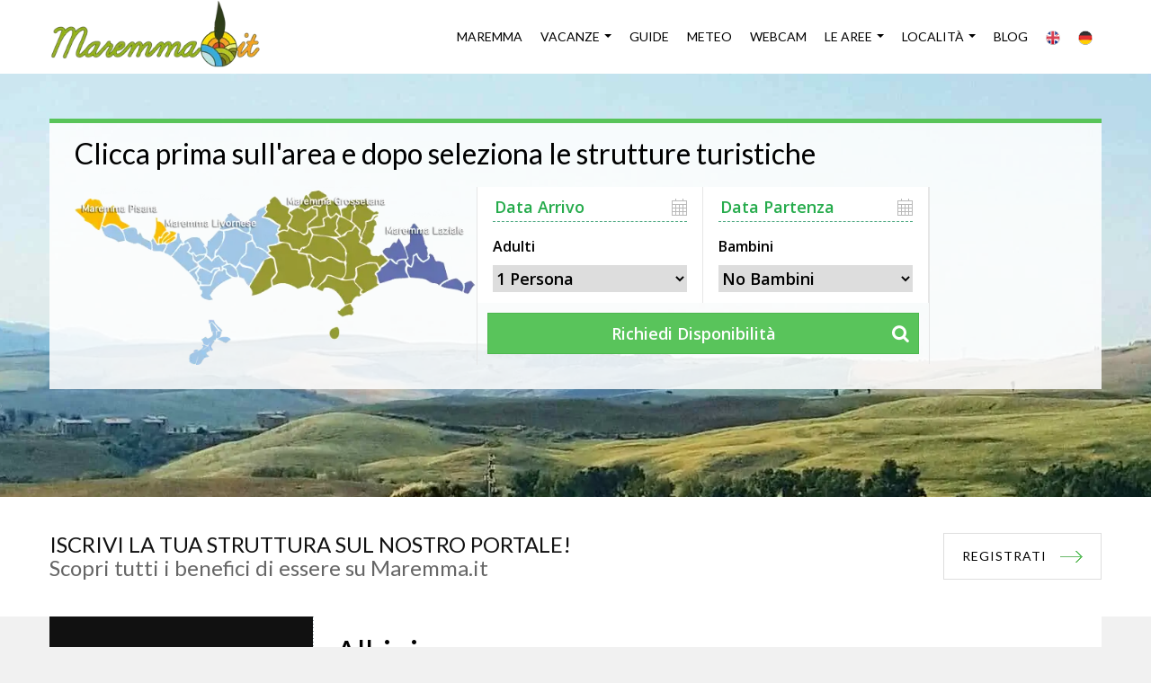

--- FILE ---
content_type: text/html; charset=utf-8
request_url: https://www.maremma.it/albinia.aspx
body_size: 37314
content:

<!DOCTYPE html>
<html lang="it"> <head>
<meta charset="utf-8">
<title>Vacanze a Albinia in Maremma</title>
<meta name="title" content="Vacanze a Albinia in Maremma">
<meta name="description" content="Vacanze a Albinia in Maremma. Scopri informazioni per le tue vacanze a Albinia. Trova Hotel, B&B, Agriturismo e scopri le migliori offerte Albinia">
<meta name="keywords" content="Vacanze a Albinia, Agriturismo Albinia, Hotel Albinia, Case Vacanza Albinia, B&B, offerte vacanze">
<meta name="viewport" content="width=device-width, initial-scale=1.0, maximum-scale=5.0">
<meta name="format-detection" content="telephone=no">
<meta name="apple-mobile-web-app-capable" content="yes">
    
<meta name="author" content="info@maremma.it">
<meta name="robots" content="INDEX,FOLLOW">
<meta name="creation_Date" content="01/03/2016">
<meta name="revisit-after" content="5 days">
    
<meta property="og:title" content="Vacanze a Maremma" />
<meta property="og:type" content="website" />
<meta property="og:url" content="https://www.maremma.it/albinia.aspx" />
<meta property="og:image" content="https://www.maremma.it/struttura/logo.png" />
<meta property="og:site_name" content="Maremma" />
<link rel="preconnect" href="https://fonts.gstatic.com" />
<link rel="preconnect" href="https://fonts.googleapis.com" />
<link rel="preconnect" href="https://cdn-cookieyes.com" />
<link rel="preconnect" href="https://log.cookieyes.com" />
<link rel="preconnect" href="https://www.googletagmanager.com" />
<link rel="preload" href="https://fonts.gstatic.com/s/lato/v24/S6uyw4BMUTPHjx4wXiWtFCc.woff2" as="font" type="font/woff2" crossorigin />
<link rel="preload" href="https://fonts.gstatic.com/s/opensans/v40/memvYaGs126MiZpBA-UvWbX2vVnXBbObj2OVTS-mu0SC55I.woff2" as="font" type="font/woff2" crossorigin />
<link rel="preload" href="/fonts/fontAwesome/fontawesome-webfont.woff?v=4.2.0" as="font" type="font/woff" crossorigin />
<link rel="preload" href="https://fonts.googleapis.com/css?family=Lato|Open+Sans:300,400,600&display=swap" as="style" />
<link rel="preload" href="/css/library/owl.carousel.css" as="style" />
<link rel="preload" href="/css/style.css" as="style" />
<link rel="preload" href="/js/library/jquery-ui.min.js" as="script" />
<link rel="preload" href="/js/library/jquery-1.11.0.min.js" as="script" />
<link rel="preload" href="https://cdn-cookieyes.com/client_data/3f7c310dac3a64e6a1202097/script.js" as="script" />
<link rel="preload" fetchpriority="high" href="/images/background/bg-1.webp" as="image" type="image/jpg" />
<link rel="preload" href="/images/logo-banner.webp" as="image" type="image/png">
<link rel="preload" href="/images/logo-maremma.webp" as="image" type="image/png">
<link rel="preload" href="/images/cartina.webp" as="image" type="image/png">
<style>
@media (max-width: 767px) {
    .bars {
    right: 15px;
    width: 24px;
    height: 18px;
    border-top: 2px solid #fff;
    border-bottom: 2px solid #fff;
    top: 0;
    bottom: 0;
    right: 15px;
    margin: auto;
    position: absolute;
    cursor: pointer;
    z-index: 99;
    -webkit-transition: all 0.3s ease;
    -moz-transition: all 0.3s ease;
    -ms-transition: all 0.3s ease;
    -o-transition: all 0.3s ease;
}
}
</style>
<link rel="preload" href="css/library/owl.carousel.css" as="style" onload="this.onload=null;this.rel='stylesheet'">
<noscript><link rel="stylesheet" href="css/library/owl.carousel.css"></noscript>
<link rel="stylesheet" href="css/style.css">
<script>(function(w,d,s,l,i){w[l]=w[l]||[];w[l].push({'gtm.start':
new Date().getTime(),event:'gtm.js'});var f=d.getElementsByTagName(s)[0],
j=d.createElement(s),dl=l!='dataLayer'?'&l='+l:'';j.async=true;j.src=
'https://www.googletagmanager.com/gtm.js?id='+i+dl;f.parentNode.insertBefore(j,f);
})(window,document,'script','dataLayer','GTM-PQXFXTQP');</script>
<!-- End Google Tag Manager -->
</head>
<body>
<!-- Google Tag Manager (noscript) -->
<noscript><iframe src="https://www.googletagmanager.com/ns.html?id=GTM-PQXFXTQP"
height="0" width="0" style="display:none;visibility:hidden"></iframe></noscript>
<!-- End Google Tag Manager (noscript) -->
<div id="preloader">
<div class="tb-cell">
<div id="page-loading">
<div></div>
<p>Caricamento</p>
</div>
</div>
</div>
<div id="wrap">

<header id="header" class="header"><div class="container"><div class="logo float-left"><a href="/" title=""><img class="lozad" width="250" height="99" data-src="/images/logo-maremma.webp" alt="Maremma"></a></div><div class="bars" id="bars"></div><nav class="navigation nav-c" id="navigation" data-menu-type="1200"><div class="nav-inner"><a href="#" class="bars-close" id="bars-close">Chiudi</a><div class="tb"><div class="tb-cell"><ul class="menu-list text-uppercase"><li ><a href="/" title="">Maremma</a></li><li><a href="#">Vacanze</a><ul class="sub-menu">

<li><a href="/affittacamere-maremma.aspx" title="Affittacamere Maremma">Affittacamere</a></li>

<li><a href="/agenzia-immobiliare-maremma.aspx" title="Agenzia Immobiliare Maremma">Agenzia Immobiliare</a></li>

<li><a href="/agriturismo-maremma.aspx" title="Agriturismo Maremma">Agriturismo</a></li>

<li><a href="/bed-and-breakfast-maremma.aspx" title="Bed and Breakfast Maremma">Bed and Breakfast</a></li>

<li><a href="/campeggio-maremma.aspx" title="Campeggio Maremma">Campeggio</a></li>

<li><a href="/case-vacanza-maremma.aspx" title="Case Vacanza Maremma">Case Vacanza</a></li>

<li><a href="/hotel-maremma.aspx" title="Hotel Maremma">Hotel</a></li>

<li><a href="/residence-maremma.aspx" title="Residence Maremma">Residence</a></li>

<li><a href="/villaggio-maremma.aspx" title="Villaggio Maremma">Villaggio</a></li>

<li><a href="/ristoranti-maremma.aspx" title="Ristoranti Maremma">Ristoranti</a></li>

<li><a href="/stabilimenti-balneari-maremma.aspx" title="Stabilimenti Balneari Maremma">Stabilimenti Balneari</a></li>

</ul></li>
<!--<li ><a href="/offerte-maremma.aspx" title="Offerte in Maremma">Offerte</a></li>-->
<li ><a href="/guide-della-maremma.aspx" title="Guide turistiche della Maremma">Guide</a></li><li ><a href="/meteo-maremma.aspx" title="Previsioni Meteo Maremma">Meteo</a></li><li ><a href="/webcam-maremma.aspx" title="Webcam Maremma">Webcam</a></li><li><a href="#" title="">Le Aree</a><ul class="sub-menu"><li><a href="/area-del-tufo.aspx">Area del Tufo</a></li><li><a href="/argentario.aspx">Argentario</a></li><li><a href="/capo-linaro.aspx">Capo Linaro</a></li><li><a href="/colline-dell-albegna-e-del-fiora.aspx">Colline dell'Albegna e del Fiora</a></li><li><a href="/colline-metallifere.aspx">Colline Metallifere</a></li><li><a href="/golfo-di-follonica.aspx">Golfo di Follonica</a></li><li><a href="/lago-di-burano.aspx">Lago di Burano</a></li><li><a href="/laguna-di-orbetello.aspx">Laguna di Orbetello</a></li><li><a href="/monte-amiata.aspx">Monte Amiata</a></li><li><a href="/monti-della-tolfa.aspx">Monti della Tolfa</a></li><li><a href="/monti-dell-uccellina.aspx">Monti dell'Uccellina</a></li><li><a href="/tuscia.aspx">Tuscia</a></li><li><a href="/val-di-cecina.aspx">Val di Cecina</a></li><li><a href="/val-di-cornia.aspx">Val di Cornia</a></li><li><a href="/valle-dell-ombrone.aspx">Valle dell'Ombrone</a></li></ul></li><li><a href="#" title="">Località</a><ul class="sub-menu"><li><a href="#">Maremma Pisana</a><ul class="sub-menu"><li><a href="/casale-marittimo.aspx">Casale Marittimo</a></li><li><a href="/casino-di-terra.aspx">Casino di Terra</a></li><li><a href="/castellina-marittima.aspx">Castellina Marittima</a></li><li><a href="/guardistallo.aspx">Guardistallo</a></li><li><a href="/montescudaio.aspx">Montescudaio</a></li><li><a href="/monteverdi-marittimo.aspx">Monteverdi Marittimo</a></li><li><a href="/riparbella.aspx">Riparbella</a></li></ul></li><li><a href="#">Maremma Livornese</a><ul class="sub-menu"><li><a href="/baratti.aspx">Baratti</a></li><li><a href="/bibbona.aspx">Bibbona</a></li><li><a href="/bolgheri.aspx">Bolgheri</a></li><li><a href="/campiglia-marittima.aspx">Campiglia Marittima</a></li><li><a href="/castagneto-carducci.aspx">Castagneto Carducci</a></li><li><a href="/castiglioncello.aspx">Castiglioncello</a></li><li><a href="/cecina.aspx">Cecina</a></li><li><a href="/donoratico.aspx">Donoratico</a></li><li><a href="/marina-di-bibbona.aspx">Marina di Bibbona</a></li><li><a href="/marina-di-castagneto.aspx">Marina di Castagneto</a></li><li><a href="/marina-di-cecina.aspx">Marina di Cecina</a></li><li><a href="/montioni.aspx">Montioni</a></li><li><a href="/piombino.aspx">Piombino</a></li><li><a href="/populonia.aspx">Populonia</a></li><li><a href="/rosignano-marittimo.aspx">Rosignano Marittimo</a></li><li><a href="/rosignano-solvay.aspx">Rosignano Solvay</a></li><li><a href="/san-pietro-in-palazzi.aspx">San Pietro in Palazzi</a></li><li><a href="/san-vincenzo.aspx">San Vincenzo</a></li><li><a href="/sassetta.aspx">Sassetta</a></li><li><a href="/suvereto.aspx">Suvereto</a></li><li><a href="/vada.aspx">Vada</a></li><li><a href="/venturina.aspx">Venturina</a></li><li><a href="/vignale-riotorto.aspx">Vignale Riotorto</a></li></ul></li><li><a href="#">Maremma Grossetana</a><ul class="sub-menu"><li><a href="/alberese.aspx">Alberese</a></li><li><a href="/albinia.aspx">Albinia</a></li><li><a href="/ansedonia.aspx">Ansedonia</a></li><li><a href="/cala-moresca.aspx">Cala Moresca</a></li><li><a href="/caldana.aspx">Caldana</a></li><li><a href="/capalbio.aspx">Capalbio</a></li><li><a href="/castiglione-della-pescaia.aspx">Castiglione della Pescaia</a></li><li><a href="/follonica.aspx">Follonica</a></li><li><a href="/fonteblanda.aspx">Fonteblanda</a></li><li><a href="/gavorrano.aspx">Gavorrano</a></li><li><a href="/grosseto.aspx">Grosseto</a></li><li><a href="/magliano-in-toscana.aspx">Magliano in Toscana</a></li><li><a href="/manciano.aspx">Manciano</a></li><li><a href="/marina-di-grosseto.aspx">Marina di Grosseto</a></li><li><a href="/massa-marittima.aspx">Massa Marittima</a></li><li><a href="/monte-argentario.aspx">Monte Argentario</a></li><li><a href="/montepescali.aspx">Montepescali</a></li><li><a href="/montiano.aspx">Montiano</a></li><li><a href="/orbetello.aspx">Orbetello</a></li><li><a href="/porto-ercole.aspx">Porto Ercole</a></li><li><a href="/porto-santo-stefano.aspx">Porto Santo Stefano</a></li><li><a href="/principina-a-mare.aspx">Principina a Mare</a></li><li><a href="/punta-ala.aspx">Punta Ala</a></li><li><a href="/rispescia.aspx">Rispescia</a></li><li><a href="/roccastrada.aspx">Roccastrada</a></li><li><a href="/saturnia.aspx">Saturnia</a></li><li><a href="/scarlino.aspx">Scarlino</a></li><li><a href="/scarlino-scalo.aspx">Scarlino Scalo</a></li><li><a href="/talamone.aspx">Talamone</a></li></ul></li><li><a href="#">Maremma Laziale</a><ul class="sub-menu"><li><a href="/canino.aspx">Canino</a></li><li><a href="/cerveteri.aspx">Cerveteri</a></li><li><a href="/civitavecchia.aspx">Civitavecchia</a></li><li><a href="/ladispoli.aspx">Ladispoli</a></li><li><a href="/marina-di-cerveteri.aspx">Marina di Cerveteri</a></li><li><a href="/marina-di-san-nicola.aspx">Marina di San Nicola</a></li><li><a href="/marina-velca.aspx">Marina Velca</a></li><li><a href="/montalto-di-castro.aspx">Montalto di Castro</a></li><li><a href="/montalto-marina.aspx">Montalto Marina</a></li><li><a href="/monterosi.aspx">Monterosi</a></li><li><a href="/tarquinia.aspx">Tarquinia</a></li><li><a href="/tarquinia-lido.aspx">Tarquinia Lido</a></li><li><a href="/tuscania.aspx">Tuscania</a></li></ul></li><li><a href="#">Isola d'Elba</a><ul class="sub-menu"><li><a href="/seccheto.aspx">Seccheto</a></li><li><a href="/marina-di-campo.aspx">Marina di Campo</a></li><li><a href="/capoliveri.aspx">Capoliveri</a></li><li><a href="/marciana-marina.aspx">Marciana Marina</a></li><li><a href="/marciana.aspx">Marciana</a></li><li><a href="/procchio.aspx">Procchio</a></li><li><a href="/porto-azzurro.aspx">Porto Azzurro</a></li><li><a href="/portoferraio.aspx">Portoferraio</a></li><li><a href="/rio-marina.aspx">Rio Marina</a></li><li><a href="/cavo.aspx">Cavo</a></li><li><a href="/rio-nell-elba.aspx">Rio Nell'Elba</a></li></ul></li><li><a href="#">Isola del Giglio</a><ul class="sub-menu"><li><a href="/giglio-porto.aspx">Giglio Porto</a></li><li><a href="/giglio-castello.aspx">Giglio Castello</a></li><li><a href="/giglio-campese.aspx">Giglio Campese</a></li></ul></li></ul></li><li><a href="/blog/" target="_blank">BLOG</a></li><li><a href="/en/"><img class="lozad" data-src="/en.png" width="16" height="16" alt="Inglese" /></a></li><li><a href="/de/"><img class="lozad" data-src="/de.png" width="16" height="16" alt="Tedesco" /></a></li></ul></div></div></div></nav></div></header>
<section class="banner">
<div class="bg-parallax bg-1"></div>
<div class="container">
<div class="logo-banner text-center"><a href="/" title="Maremma"><img width="357" height="141" style="max-width: 250px;" class="lozad" data-src="images/logo-banner.webp" alt="Maremma"></a></div>

<div class="banner-cn">
<div class="tab-content">
<div class="form-cn form-hotel tab-pane active in" id="form-hotel">
<form name="ricercaalto" method="post" action="/booking.aspx" onsubmit="return controllaalto()">
<h2>Clicca prima sull'area e dopo seleziona le strutture turistiche</h2>
<div class="form-search clearfix">
<div class="form-field2 field-destination" style="width:40%;">
	<img alt="Mappa Maremma" width="449" height="229" src="/images/cartina.webp" usemap="#FPMap1" name="mappabooking"/>
</div>
<div class="form-field2 field-destination" style="width:15%;">
	<div id="formaltotitolo"></div>
	<div id="formaltolista"></div>
</div>
	<div class="form-field2 field-destination clearfix" style="width:45%;float:left;">
		<div class="form-field field-date col-md-6">
		<input name="arrivo" id="dal" readonly autocomplete="off" type="text" class="field-input !calendar-input" placeholder="Data Arrivo">
		</div>
		<div class="form-field field-date col-md-6">
		<input name="Partenza" readonly autocomplete="off" id="al" type="text" class="field-input !calendar-input" placeholder="Data Partenza">
		</div>
		<div class="form-field field-select col-md-6">
		<div class="select">
		<label for="persone">Adulti</label>
		<select size="1" id="persone" name="persone">
		<option selected value="1">1 Persona</option>
		<option value="2">2 Persone</option>
		<option value="3">3 Persone</option>
		<option value="4">4 Persone</option>
		<option value="5">5 Persone</option>
		<option value="6">6 Persone</option>
		<option value="7">7 Persone</option>
		<option value="8">8 Persone</option>
		<option value="9">9 Persone</option>
		<option value="10">10 Persone</option>
		</select>
		</div>
		</div>
		<div class="form-field field-select col-md-6">
		<div class="select">
		<label for="bambini">Bambini</label>
		<select size="1" id="bambini" name="bambini">
		<option selected value="0">No Bambini</option>
		<option value="1">1 Bambino</option>
		<option value="2">2 Bambini</option>
		<option value="3">3 Bambini</option>
		<option value="4">4 Bambini</option>
		<option value="5">5 Bambini</option>
		<option value="6">6 Bambini</option>
		<option value="7">7 Bambini</option>
		<option value="8">8 Bambini</option>
		<option value="9">9 Bambini</option>
		<option value="10">10 Bambini</option>
		</select>
		</div>
		</div>
		<div class="form-submit col-md-12">
		<button type="submit" class="awe-btn awe-btn-lager awe-search">Richiedi Disponibilità</button>
		</div>
	</div>
</div>
<input type="hidden" name="dove">
</form>
</div>
</div>
</div>
<map name="FPMap1">
<area alt="Maremma Pisa" onclick="gestisci('livorno')" onmouseout="cambiamappabooking('maremma');" onmouseover="cambiamappabooking('livorno');" href="#" shape="POLY" coords="2, 45, 26, 63, 53, 48, 122, 75, 139, 48, 16, 16, 1, 33">
<area alt="Maremma Livorno" onclick="gestisci('livorno')" onmouseout="cambiamappabooking('maremma');" onmouseover="cambiamappabooking('livorno');" href="#" shape="POLY" coords="126, 78, 52, 50, 6, 94, 174, 243, 220, 165, 269, 73, 257, 21, 191, 23">
<area alt="Maremma Grosseto" onclick="gestisci('grosseto')" onmouseout="cambiamappabooking('maremma');" onmouseover="cambiamappabooking('grosseto');" href="#" shape="POLY" coords="311, 8, 416, 7, 413, 88, 401, 234, 239, 141, 265, 96, 275, 54, 261, 39, 263, 10, 294, 33">
<area alt="Maremma Lazio" onclick="gestisci('grosseto')" onmouseout="cambiamappabooking('maremma');" onmouseover="cambiamappabooking('grosseto');" href="#" shape="POLY" coords="412, 141, 439, 126, 474, 121, 489, 134, 529, 140, 541, 124, 496, 90, 453, 43, 415, 98">
</map>
<script>
function ajaxFunction(a,e){var t;try{t=new XMLHttpRequest}catch(a){try{t=new ActiveXObject("Msxml2.XMLHTTP")}catch(a){try{t=new ActiveXObject("Microsoft.XMLHTTP")}catch(a){return alert("Your browser does not support AJAX!"),!1}}}t.onreadystatechange=function(){4==t.readyState&&(n.innerHTML=t.responseText)};var n=document.getElementById(a);n?(t.open("GET",e,!0),t.send(null)):alert("The element with the passed ID doesn't exists in your page")}function cambiamappabooking(a){return"pisa"==a?(document.mappabooking.src=Imagemappa1.src,!0):"livorno"==a?(document.mappabooking.src=Imagemappa2.src,!0):"grosseto"==a?(document.mappabooking.src=Imagemappa3.src,!0):"lazio"==a?(document.mappabooking.src=Imagemappa4.src,!0):"maremma"==a?(document.mappabooking.src=Imagemappa5.src,!0):void 0}function gestisci(a){let mario;mario="grosseto"==a?"Bassa Maremma":"Alta Maremma";document.ricercaalto.dove.value=a,document.getElementById("formaltotitolo").innerHTML="<p style='margin: 5px 10px 0 10px; font-size: 10pt; text-align: left'>"+mario,document.getElementById("formaltolista").innerHTML="",ajaxFunction("formaltolista","/multinvio-lista.aspx?dove="+a)}function controllaalto(){return dove=document.ricercaalto.dove.value,""==dove?(alert("Devi selezionare un'area"),!1):(arrivo=document.ricercaalto.arrivo.value,""==arrivo?(alert("Selezionare la data di arrivo"),document.ricercaalto.arrivo.focus(),!1):(partenza=document.ricercaalto.partenza.value,""!=partenza||(alert("Selezionare la data di partenza"),document.ricercaalto.partenza.focus(),!1)))}function mio(a){var e;try{e=new ActiveXObject("Msxml2.XMLHTTP")}catch(a){try{e=new ActiveXObject("Microsoft.XMLHTTP")}catch(a){try{e=new XMLHttpRequest}catch(a){e=!1}}}e.onreadystatechange=function(){},e.open("POST","/contabanner.aspx?id="+a,!0),e.send(null)}Imagemappa1=new Image(550,280),Imagemappa1.src="/images/cartina-booking-pisa.webp",Imagemappa2=new Image(550,280),Imagemappa2.src="/images/cartina-booking-livorno.webp",Imagemappa3=new Image(550,280),Imagemappa3.src="/images/cartina-booking-grosseto.webp",Imagemappa4=new Image(550,280),Imagemappa4.src="/images/cartina-booking-lazio.webp",Imagemappa5=new Image(550,280),Imagemappa5.src="/images/cartina-booking.webp";
</script>
</div>
</section>
<section class="sales" style="height: 243px;">
<div class="title-wrap"><div class="container"><div class="travel-title float-left"><h2>ISCRIVI LA TUA STRUTTURA SUL NOSTRO PORTALE!</br><span>Scopri tutti i benefici di essere su Maremma.it</span></h2></div><a href="https://registrazione.cicloturismo.com/" title="" class="awe-btn awe-btn-5 awe-btn-lager arrow-right text-uppercase float-right">REGISTRATI</a></div></div>
</section>
<div class="main">
<div class="container">
<div class="main-cn hotel-page bg-white clearfix">
<div class="row">
                    
<div class="col-md-9 col-md-push-3">
<section class="breakcrumb-sc"><h1 style="margin: 10px">Albinia</h1></section>
<section class="hotel-list">
<div class="spazio">

<p>Un tempo piccolo borgo agricolo, oggi Albinia è un apprezzato centro turistico balneare.
Nel suo piccolo stagno, formato dall’estremità nord della Laguna di Orbetello, è facile vedere  tutti quegli uccelli che normalmente popolano la laguna.

</div>
<div class="hotel-list-cn clearfix">
<h2 style="margin: 10px">Albinia</h2>

<div class="hotel-list-item">
<figure class="hotel-img float-left"><a href="/maremma/orbetello/campeggio/camping-village-oasi.aspx"><img width="360px" height="251px"  class="lozad" data-src="https://foto.borghitoscani.com/S2203-01.jpg.ashx?quality=70&mode=crop&width=573&height=399&scale=both" alt="CAMPEGGIO CAMPING VILLAGE OASI"></a></figure>
<div class="hotel-text">
<div class="hotel-name"><a href="/maremma/orbetello/campeggio/camping-village-oasi.aspx">CAMPEGGIO CAMPING VILLAGE OASI</a></div>
<div class="hotel-star-address"><address class="hotel-address">Orbetello</address></div>
<p> 

Per una comoda sistemazione in bungalow dotati di ogni comfort, nel tratto più affascinante della costa maremmana. <a href="/maremma/orbetello/campeggio/camping-village-oasi.aspx">scopri di più</a></p>
<hr class="hr">
<div class="price-box float-left">
<span class="price old-price">Iscritto da 16 anni </span>
</div>
<div class="hotel-service float-right">
<img class="lozad" data-src="/simboli/ristorante.png" width="24px" height="24px" alt="Ristorante" title="Ristorante"><img class="lozad" data-src="/simboli/bambini.png" width="24px" height="24px" alt="Servizi per Bambini" title="Servizi per Bambini"><img class="lozad" data-src="/simboli/handicap.png" width="24px" height="24px" alt="Handicap Frendly" title="Handicap Frendly"><img class="lozad" data-src="/simboli/internet.png" width="24px" height="24px" alt="Wifi" title="Wifi"><img class="lozad" data-src="/simboli/ac.png" width="24px" height="24px" alt="Aria Condizionata" title="Aria Condizionata"> 
</div>
</div>
</div>

<div class="hotel-list-item">
<figure class="hotel-img float-left"><a href="/maremma/orbetello/campeggio/africa.aspx"><img width="360px" height="251px"  class="lozad" data-src="https://foto.borghitoscani.com/S2204-12.jpg.ashx?quality=70&mode=crop&width=573&height=399&scale=both" alt="CAMPEGGIO AFRICA"></a></figure>
<div class="hotel-text">
<div class="hotel-name"><a href="/maremma/orbetello/campeggio/africa.aspx">CAMPEGGIO AFRICA</a></div>
<div class="hotel-star-address"><address class="hotel-address">Orbetello</address></div>
<p>Con il mare di maremma a pochi passi dai confortevoli bungalow. <a href="/maremma/orbetello/campeggio/africa.aspx">scopri di più</a></p>
<hr class="hr">
<div class="price-box float-left">
<span class="price old-price">Iscritto da 16 anni </span>
</div>
<div class="hotel-service float-right">
<img class="lozad" data-src="/simboli/piscina.png" width="24px" height="24px" alt="Piscina" title="Piscina"><img class="lozad" data-src="/simboli/ristorante.png" width="24px" height="24px" alt="Ristorante" title="Ristorante"><img class="lozad" data-src="/simboli/bambini.png" width="24px" height="24px" alt="Servizi per Bambini" title="Servizi per Bambini"> 
</div>
</div>
</div>

<div class="hotel-list-item">
<figure class="hotel-img float-left"><a href="/maremma/orbetello/residence/pineta.aspx"><img width="360px" height="251px"  class="lozad" data-src="https://foto.borghitoscani.com/S6597-01.jpg.ashx?quality=70&mode=crop&width=573&height=399&scale=both" alt="RESIDENCE PINETA"></a></figure>
<div class="hotel-text">
<div class="hotel-name"><a href="/maremma/orbetello/residence/pineta.aspx">RESIDENCE PINETA</a></div>
<div class="hotel-star-address"><address class="hotel-address">Orbetello</address></div>
<p>Immerso in un’ampia pineta con accesso diretto al mare, nel tratto di costa fra Porto Santo Stefano e Talamone, il Residence Pineta è una struttura di... <a href="/maremma/orbetello/residence/pineta.aspx">scopri di più</a></p>
<hr class="hr">
<div class="price-box float-left">
<span class="price old-price">Iscritto da 16 anni </span>
</div>
<div class="hotel-service float-right">
<img class="lozad" data-src="/simboli/piscina.png" width="24px" height="24px" alt="Piscina" title="Piscina"><img class="lozad" data-src="/simboli/ristorante.png" width="24px" height="24px" alt="Ristorante" title="Ristorante"><img class="lozad" data-src="/simboli/bambini.png" width="24px" height="24px" alt="Servizi per Bambini" title="Servizi per Bambini"><img class="lozad" data-src="/simboli/handicap.png" width="24px" height="24px" alt="Handicap Frendly" title="Handicap Frendly"><img class="lozad" data-src="/simboli/internet.png" width="24px" height="24px" alt="Wifi" title="Wifi"><img class="lozad" data-src="/simboli/ac.png" width="24px" height="24px" alt="Aria Condizionata" title="Aria Condizionata"> 
</div>
</div>
</div>

<div class="hotel-list-item">
<figure class="hotel-img float-left"><a href="/maremma/orbetello/agriturismo/poggio-campana.aspx"><img width="360px" height="251px"  class="lozad" data-src="https://foto.borghitoscani.com/poggio-campana1.jpg.ashx?quality=70&mode=crop&width=573&height=399&scale=both" alt="AGRITURISMO POGGIO CAMPANA"></a></figure>
<div class="hotel-text">
<div class="hotel-name"><a href="/maremma/orbetello/agriturismo/poggio-campana.aspx">AGRITURISMO POGGIO CAMPANA</a></div>
<div class="hotel-star-address"><address class="hotel-address">Orbetello</address></div>
<p>Nel cuore della Maremma, a San Donato, in un ambiente dal clima “particolare”, circondati da una natura che offre splenditi paesaggi, si trova la nost... <a href="/maremma/orbetello/agriturismo/poggio-campana.aspx">scopri di più</a></p>
<hr class="hr">
<div class="price-box float-left">
<span class="price old-price">Iscritto da 16 anni </span>
</div>
<div class="hotel-service float-right">
<img class="lozad" data-src="/simboli/bambini.png" width="24px" height="24px" alt="Servizi per Bambini" title="Servizi per Bambini"> 
</div>
</div>
</div>

</section>
</div>
<div class="col-md-3 col-md-pull-9">
<div class="sidebar-cn">
<div class="search-result"><p>Scopri la Maremma</p></div>
<div class="narrow-results">
<h3>Tempo in Maremma</h3>
<p>
<a href="/meteo-maremma.aspx"><img width="30px" height="30px" class="lozad" data-src="/meteo.png" style="max-width:30px;" alt="Previsioni Meteo Maremma"></a> 12°</p>
</div>
<div class="widget-sidebar start-rating-sidebar">
<h4 class="title-sidebar">Vacanze In Maremma</h4>
<ul class="widget-rate">

<li><b><a href="/affittacamere-maremma.aspx" title="Affittacamere Maremma">Affittacamere</a></b></li>

<li><b><a href="/agenzia-immobiliare-maremma.aspx" title="Agenzia Immobiliare Maremma">Agenzia Immobiliare</a></b></li>

<li><b><a href="/agriturismo-maremma.aspx" title="Agriturismo Maremma">Agriturismo</a></b></li>

<li><b><a href="/bed-and-breakfast-maremma.aspx" title="Bed and Breakfast Maremma">Bed and Breakfast</a></b></li>

<li><b><a href="/campeggio-maremma.aspx" title="Campeggio Maremma">Campeggio</a></b></li>

<li><b><a href="/case-vacanza-maremma.aspx" title="Case Vacanza Maremma">Case Vacanza</a></b></li>

<li><b><a href="/hotel-maremma.aspx" title="Hotel Maremma">Hotel</a></b></li>

<li><b><a href="/residence-maremma.aspx" title="Residence Maremma">Residence</a></b></li>

<li><b><a href="/villaggio-maremma.aspx" title="Villaggio Maremma">Villaggio</a></b></li>

<li><b><a href="/ristoranti-maremma.aspx" title="Ristoranti Maremma">Ristoranti</a></b></li>

<li><b><a href="/stabilimenti-balneari-maremma.aspx" title="Stabilimenti Balneari Maremma">Stabilimenti Balneari</a></b></li>

</ul>
</div>
<div class="widget-sidebar start-rating-sidebar">
<h4 class="title-sidebar">La Maremma</h4>
<ul class="widget-rate">
<li><b><a href="/guide-della-maremma.aspx">Le Guide</a></b></li>
<li><b><a href="/meteo-maremma.aspx">Meteo</a></b></li>
<li><b><a href="/webcam-maremma.aspx">Webcam</a></b></li>
<li><b><a href="/i-parchi-della-maremma.aspx">I Parchi</a></b></li>
<li><b><a href="/le-strade-del-vino-della-maremma.aspx">Strade del Vino</a></b></li>
<li><b><a href="/vacanze-in-maremma.aspx">Le Vacanze</a></b></li>
</ul>
</div>
<div class="widget-sidebar start-rating-sidebar">
<h4 class="title-sidebar">Banner</h4>
<ul class="widget-rate">

<li></li><li><a href=http://www.maremma.it/iscriviti onclick=mio(16) target=_self><img width='210px' height='92px' style='margin: 2px;border: 0;object-fit: cover;aspect-ratio: 16 / 7;object-position: top;' src=https://maremma.it/banner/registrati.png alt='Iscriviti'></a></li><li></li><li><a href=http://www.maremmalta.it onclick=mio(21) target=_blank><img width='210px' height='92px' style='margin: 2px;border: 0;object-fit: cover;aspect-ratio: 16 / 7;object-position: top;' src=https://maremma.it/banner/banner-maremmalta-235-235.png alt='Maremmalta'></a></li><li></li><li><a href=http://www.fontino.it onclick=mio(19) target=_blank><img width='210px' height='92px' style='margin: 2px;border: 0;object-fit: cover;aspect-ratio: 16 / 7;object-position: top;' src=https://maremma.it/banner/filieracorta.png alt='Fontino'></a></li><li></li><li></li><li></li>                             
</ul>
</div>
</div>
</div>
</div>
</div>
</div>
</div>
<section class="confidence-subscribe">
<div class="bg-parallax bg-3"></div>
<div class="container">
<div class="row cs-sb-cn">
<div class="col-md-6">

<div class="confidence"></div>
</div>
<div class="col-md-6">
<div class="subscribe">
<h3>Iscriviti alla nostra newsletter</h3>
<p>Rimani aggiornato su tutte le ultime novità di Maremma.it</p>

<div class="subscribe-form"><form action="https://listemail.it/?p=subscribe&id=3" method="post" target="_blank"><input type=hidden name="htmlemail" value="1"><input type="hidden" name="list[11]" value="signup"><input type="hidden" name="listname[11]" value="maremma"/><input type="hidden" name="VerificationCodeX" value="" size="20"><input type="text" name="email" value="" placeholder="email" class="subscribe-input"><button type="submit" class="awe-btn awe-btn-5 arrow-right text-uppercase awe-btn-lager">iscriviti</button></form></div>

<div class="follow-us"><h4>Social Network</h4><div class="follow-group"><a href="htps://www.facebook.com/sharer/sharer.php?u=htttp%3A//www.maremma.it" target="_blank" title="Condividi"><i class="fa fa-facebook"></i></a><a href="https://twitter.com/home?status=Visita%20il%20sito%20www.maremma.it" target="_blank" title="Condividi"><i class="fa fa-twitter"></i></a><a href="https://pinterest.com/pin/create/button/?url=http%3A//www.maremma.it&media=http%3A//www.maremma.it/images/of1.jpg&description=" target="_blank" title="Condividi"><i class="fa fa-pinterest"></i></a><a href="https://www.linkedin.com/shareArticle?mini=true&url=http%3A//www.maremma.it&title=Scopri%20maremma.it&summary=&source=" target="_blank" title="Condividi"><i class="fa fa-linkedin"></i></a><a href="https://plus.google.com/share?url=http%3A//www.maremma.it" target="_blank" title="Condividi"><i class="fa fa-google-plus"></i></a></div></div>
</div>
</div>
</div>
</div>
</section>

<footer><div class="container"><div class="row"><div class="col-xs-12 col-sm-3 col-md-3"><div class="ul-ft"><h4>CERCA PER TIPOLOGIA</h4><ul>

<li><a href="/affittacamere-maremma.aspx" title="Affittacamere Maremma">Affittacamere</a></li>

<li><a href="/agenzia-immobiliare-maremma.aspx" title="Agenzia Immobiliare Maremma">Agenzia Immobiliare</a></li>

<li><a href="/agriturismo-maremma.aspx" title="Agriturismo Maremma">Agriturismo</a></li>

<li><a href="/bed-and-breakfast-maremma.aspx" title="Bed and Breakfast Maremma">Bed and Breakfast</a></li>

<li><a href="/campeggio-maremma.aspx" title="Campeggio Maremma">Campeggio</a></li>

<li><a href="/case-vacanza-maremma.aspx" title="Case Vacanza Maremma">Case Vacanza</a></li>

</ul></div></div><div class="col-xs-12 col-sm-3 col-md-3"><div class="ul-ft"><div style="width:100%;height:29px;"></div><ul>

<li><a href="/hotel-maremma.aspx" title="Hotel Maremma">Hotel</a></li>

<li><a href="/residence-maremma.aspx" title="Residence Maremma">Residence</a></li>

<li><a href="/villaggio-maremma.aspx" title="Villaggio Maremma">Villaggio</a></li>

<li><a href="/ristoranti-maremma.aspx" title="Ristoranti Maremma">Ristoranti</a></li>

<li><a href="/stabilimenti-balneari-maremma.aspx" title="Stabilimenti Balneari Maremma">Stabilimenti Balneari</a></li>

</ul></div></div><div class="col-xs-12 col-sm-3 col-md-3"><div class="ul-ft"><h4>UTILITY NETWORK</h4><ul><li><a href="https://www.maremma.it/registrati.asp">Iscrivi Struttura</a></li><li><a href="/privacy.aspx">Privacy</a></li><li><a href="/sitemap.aspx">Sitemap</a></li><li><a href="/backoffice" target="_blank" rel="nofollow">AREA RISERVATA</a></li></ul></div></div><div class="col-xs-12 col-sm-3 col-md-3"><div class="ul-ft"><h4>MAREMMA.IT</h4><ul><li>&copy; 1997/2021 All right Reserved - Realizzazione Tecnica by <a href="https://www.piramedia.it" target="_blank">Piramedia</a>.it IT01828200038 - Tutti i diritti riservati</li><li><a href="/" lang="it" title="Italiano"><img class="lozad" data-src="\it.png" width="16" height="16" alt="Italiano" /></a></li><li><a href="/en/" lang="en" title="Inglese"><img class="lozad" data-src="\en.png" width="16" height="16" alt="Inglese" /></a></li><li><a href="/de/" lang="de" title="Tedesco"><img class="lozad" data-src="\de.png" width="16" height="16" alt="Tedesco" /></a></li></ul>
</div>
</div></div></div></div></footer>
<!--<script id="cookieyes" type="text/javascript" defer src="https://cdn-cookieyes.com/client_data/3f7c310dac3a64e6a1202097/script.js"></script>-->
<script>
!function(t,e){"object"==typeof exports&&"undefined"!=typeof module?module.exports=e():"function"==typeof define&&define.amd?define(e):t.lozad=e()}(this,function(){"use strict";var g=Object.assign||function(t){for(var e=1;e<arguments.length;e++){var r=arguments[e];for(var o in r)Object.prototype.hasOwnProperty.call(r,o)&&(t[o]=r[o])}return t},r="undefined"!=typeof document&&document.documentMode,l={rootMargin:"0px",threshold:0,load:function(t){if("picture"===t.nodeName.toLowerCase()){var e=document.createElement("img");r&&t.getAttribute("data-iesrc")&&(e.src=t.getAttribute("data-iesrc")),t.getAttribute("data-alt")&&(e.alt=t.getAttribute("data-alt")),t.appendChild(e)}t.getAttribute("data-src")&&(t.src=t.getAttribute("data-src")),t.getAttribute("data-srcset")&&t.setAttribute("srcset",t.getAttribute("data-srcset")),t.getAttribute("data-background-image")&&(t.style.backgroundImage="url('"+t.getAttribute("data-background-image")+"')"),t.getAttribute("data-toggle-class")&&t.classList.toggle(t.getAttribute("data-toggle-class"))},loaded:function(){}};
/**
   * Detect IE browser
   * @const {boolean}
   * @private
   */function f(t){t.setAttribute("data-loaded",!0)}var b=function(t){return"true"===t.getAttribute("data-loaded")};return function(){var r,o,a=0<arguments.length&&void 0!==arguments[0]?arguments[0]:".lozad",t=1<arguments.length&&void 0!==arguments[1]?arguments[1]:{},e=g({},l,t),n=e.root,i=e.rootMargin,d=e.threshold,u=e.load,c=e.loaded,s=void 0;return window.IntersectionObserver&&(s=new IntersectionObserver((r=u,o=c,function(t,e){t.forEach(function(t){(0<t.intersectionRatio||t.isIntersecting)&&(e.unobserve(t.target),b(t.target)||(r(t.target),f(t.target),o(t.target)))})}),{root:n,rootMargin:i,threshold:d})),{observe:function(){for(var t=function(t){var e=1<arguments.length&&void 0!==arguments[1]?arguments[1]:document;return t instanceof Element?[t]:t instanceof NodeList?t:e.querySelectorAll(t)}(a,n),e=0;e<t.length;e++)b(t[e])||(s?s.observe(t[e]):(u(t[e]),f(t[e]),c(t[e])))},triggerLoad:function(t){b(t)||(u(t),f(t),c(t))},observer:s}}});
const observer = lozad();
observer.observe();
</script>
</div>
    
<script type="text/javascript" src="js/library/jquery-1.11.0.min.js"></script>
<script type="text/javascript" src="js/library/jquery-ui.min.js"></script>
<script type="text/javascript" defer src="js/library/bootstrap.min.js"></script>
<script type="text/javascript" defer src="js/library/owl.carousel.min.js"></script>
<script type="text/javascript" defer src="js/library/parallax.min.js"></script>
<script type="text/javascript" defer src="js/library/jquery.ui.touch-punch.min.js"></script>
<script type="text/javascript" defer src="js/script.js"></script>
<script>
$(function() {
$.datepicker.regional['it'] = {closeText: 'Chiudi', prevText: '&#x3C;Prec', nextText: 'Succ&#x3E;', currentText: 'Oggi', monthNames: ['Gennaio','Febbraio','Marzo','Aprile','Maggio','Giugno','Luglio','Agosto','Settembre','Ottobre','Novembre','Dicembre'], monthNamesShort: ['Gen','Feb','Mar','Apr','Mag','Giu','Lug','Ago','Set','Ott','Nov','Dic'], dayNames: ['Domenica','Lunedì','Martedì','Mercoledì','Giovedì','Venerdì','Sabato'], dayNamesShort: ['Dom','Lun','Mar','Mer','Gio','Ven','Sab'], dayNamesMin: ['Do','Lu','Ma','Me','Gi','Ve','Sa'], weekHeader: 'Sm', dateFormat: 'dd-mm-yy', firstDay: 1, isRTL: false, showMonthAfterYear: false, yearSuffix: ''};
$.datepicker.setDefaults($.datepicker.regional['it']);
$( "#dal" ).datepicker({ minDate: -0, numberOfMonths: 1, onClose: function (selectedDate) { if ($("#dal").value != "") { var date2 = $("#dal").datepicker('getDate'); var domani = new Date(); if (date2 == null) {} else { domani.setDate(date2.getDate() + 1); domani.setMonth(date2.getMonth() + 0); domani.setFullYear(date2.getFullYear() + 0); if (domani < date2) { if (domani.getDate() == '2') { domani.setDate(domani.getDate() - 1); } domani.setMonth(date2.getMonth() + 1); } $("#al").datepicker("option", "minDate", domani); $("#al").datepicker("setDate", domani); $("#al").datepicker("show"); } } } });
$( "#al" ).datepicker({ minDate: +1, numberOfMonths: 1 });
});
</script>
</body>
</html>


--- FILE ---
content_type: application/javascript
request_url: https://www.maremma.it/js/script.js
body_size: 4122
content:
function mio(a){var e;try{e=new ActiveXObject("Msxml2.XMLHTTP")}catch(a){try{e=new ActiveXObject("Microsoft.XMLHTTP")}catch(a){try{e=new XMLHttpRequest}catch(a){e=!1}}}e.onreadystatechange=function(){},e.open("POST","/contabanner.aspx?id="+a,!0),e.send(null)}!function(a){"use strict";var e={Android:function(){return navigator.userAgent.match(/Android/i)},BlackBerry:function(){return navigator.userAgent.match(/BlackBerry/i)},iOS:function(){return navigator.userAgent.match(/iPhone|iPad|iPod/i)},Opera:function(){return navigator.userAgent.match(/Opera Mini/i)},Windows:function(){return navigator.userAgent.match(/IEMobile/i)},any:function(){return e.Android()||e.BlackBerry()||e.iOS()||e.Opera()||e.Windows()}};a(document).ready(function(){var n,t=a(window).width();function i(){var e=a(".navigation").data("menu-type"),n=window.innerWidth,i=a(".navigation"),s=a(".header");n<e?(i.addClass("nav").removeClass("nav-desktop").closest(".header"),s.next().css("margin-top",0),a(".bars, .bars-close, .logo-banner").show(),a(".navigation .sub-menu").each(function(){a(this).removeClass("left right")})):(i.removeClass("nav").addClass("nav-desktop").closest(".header"),s.css("background-color","#fff").find(".logo").css({opacity:"1",visibility:"visible"}),s.next().css("margin-top",a(".header").height()),a(".bars, .bars-close, .logo-banner").hide(),a(".navigation .sub-menu").each(function(){var e=a(this).offset().left,n=a(this).width();t-(e+n)<60?a(this).removeClass("left").addClass("right"):a(this).removeClass("right"),e<60?a(this).removeClass("right").addClass("left"):a(this).removeClass("left")}))}function s(){var e=a("#menu"),n=parseInt(e.attr("data-responsive"),10),i=t,s=a(".header");e.length&&(n>0?n>=i?s.length&&0==s.hasClass("header-responsive")&&s.addClass("header-responsive"):(s.length&&1==s.hasClass("header-responsive")&&a(".header").removeClass("header-responsive"),a(".menu-active").removeClass("menu-active")):alert("false"))}function o(){a(window).scrollTop()>100?0==a("#header").hasClass("header-stick")&&(a("#header").addClass("header-stick"),a(".navigation.nav").closest("body").find("#header").find(".logo").css({opacity:"1",visibility:"visible"})):(a("#header").removeClass("header-stick"),a(".navigation.nav").closest("body").find("#header").css("background-color","transparent").find(".logo").css({opacity:"0",visibility:"hidden"}))}function l(a,e,n){var t,i=a,s=e,o="";return 1==n?(1==i.length&&(i="0"+i),s<10&&(s="0"+s),0==s&&(s="00"),i>=12?12==i?(i=i,s=s,o=" PM"):(s=s,o=" PM",12==(i-=12)&&0==s&&(i=11,s=59)):(i=i,s=s,o=" AM"),0==i&&(i=12,s=s,o=" AM"),t=i+":"+s+o):(24==i&&0==s&&(i=23,s="59"),s<10&&(s="0"+s),t=i+"h "+s+(o="m")),t}a("#bars").on("click",function(){return 0==a(".navigation").hasClass("nav-active")&&a(".navigation").addClass("nav-active"),a("body").css({overflow:"hidden"}),!1}),a("#bars-close").on("click",function(){return a(".navigation").hasClass("nav-active")&&a(".navigation").removeClass("nav-active"),a("body").css({overflow:"visible"}),!1}),a(".nav-l").closest("body").find(".bars").css({left:"15px",right:"auto"}),a(".nav-l").closest("body").find("#header .logo").css("margin-left","50px"),s(),(n=a(".dropdown-cn")).each(function(e,n){var t=a(this),i=t.find(".current > a").text();t.find(".dropdown-head").prepend(i)}),n.on("click",function(e){a(this).toggleClass("open"),e.stopPropagation()}),a(document).click(function(){n.removeClass("open")}),a(".select select").change(function(){var e=a(this),n=e.parent(".select").find("span"),t=e.find("option:selected").text();n.text(t)}),a(".form-field .field-input").on("keydown",function(){var e=a(this).parent(".form-field").find("label");0==e.hasClass("forcus")&&e.addClass("focus")}).on("keyup",function(){var e=a(this),n=e.parent(".form-field").find("label");""!=e.val()?0==n.hasClass("forcus")&&n.addClass("focus"):n.removeClass("focus")}),a(".calendar-input,.caneldar").datepicker({showOtherMonths:!0,selectOtherMonths:!0,dayNamesMin:["Sun","Mon","Tue","Wen","Thu","Fri","Sta"]}),function(){if(a("#owl-magazine-ds").length){a("#owl-magazine-ds").owlCarousel({autoPlay:!1,slideSpeed:500,navigation:!1,pagination:!1,mouseDrag:!1,addClassActive:!0,singleItem:!0,afterAction:function(){var e=a("#magazine-thum");e.find(".active").removeClass("active"),e.find(".thumnail-item").eq(this.currentItem).addClass("active")}});var e=a("#owl-magazine-ds").data("owlCarousel");a("#magazine-thum").on("click",".thumnail-item",function(){var n=a(this);if(0==n.hasClass("active")){var t=a(this).index();n.parent("#magazine-thum").find(".active").removeClass("active"),n.addClass("active"),e.goTo(t)}})}}(),a(".price-slider").length&&a(".price-slider").slider({min:0,max:1500,step:1,range:!0,create:function(e,n){var t=a(this),i=a(this).find(".range").attr("value").split(",");t.slider("values",i),t.prepend("<label class='label-min'>$"+i[0]+"</label>"),t.append("<label class='label-max'>$"+i[1]+"</label>")},slide:function(e,n){var t=a(this),i=n.values;t.find(".label-min").text("$"+i[0]),t.find(".label-max").text("$"+i[1]),t.find(".range").attr("value",i)}}),a(".time-slider").length&&a(".time-slider").slider({min:0,max:1440,step:1,create:function(e,n){var t=a(this),i=parseInt(t.attr("data-start"),10),s=parseInt(t.attr("data-end"),10),o=Math.floor(i/60);if(0==isNaN(s)){t.slider("option","range",!0),t.slider("values",[i,s]);var r=Math.floor(s/60),c=l(r,s-60*r,!0),d=l(o,i-60*o,!0);t.prepend("<label class='label-min'>"+d+"</label>"),t.append("<label class='label-max'>"+c+"</label>"),t.find(".range").attr("value",d+","+c)}else{var d=l(o,i-60*o,!1);t.slider("value",i),t.slider("option","range","min"),t.append("<label class='label-max'>"+d+"</label>"),t.find(".range").attr("value",d)}},slide:function(e,n){var t,i,s,o,r,c=a(this),d=c.slider("option","range");1==d?(t=n.values,i=Math.floor(t[0]/60),s=Math.floor(t[1]/60),o=l(i,t[0]-60*i,!0),r=l(s,t[1]-60*s,!0),c.find(".label-min").text(o),c.find(".label-max").text(r),c.find(".range").attr("value",o+","+r)):(t=n.value,i=Math.floor(t/60),o=l(i,t-60*i,!1),c.find(".label-max").text(o),c.find(".range").attr("value",o))}}),function(){var e=a("#slide-room-lg"),n=a("#slide-room-sm");e.owlCarousel({singleItem:!0,autoPlay:!1,slideSpeed:1e3,navigation:!1,pagination:!1,transitionStyle:"fade",afterAction:function(e){var t=this.currentItem;n.find(".owl-item").removeClass("synced").eq(t).addClass("synced"),void 0!==a("#slide-room-sm").data("owlCarousel")&&function(a){var e=n.data("owlCarousel").owl.visibleItems,t=a,i=!1;for(var s in e)if(t==e[s])var i=!0;0==i?t>e[e.length-1]?n.trigger("owl.goTo",t-e.length+2):(t-1==-1&&(t=0),n.trigger("owl.goTo",t)):t==e[e.length-1]?n.trigger("owl.goTo",e[1]):t==e[0]&&n.trigger("owl.goTo",t-1)}(t)}}),n.owlCarousel({slideSpeed:1e3,mouseDrag:!1,navigation:!0,navigationText:["<span class='prev-next-room prev-room'></span>","<span class='prev-next-room next-room'></span>"],itemsCustom:[[320,3],[480,5],[768,6],[992,7],[1200,8]],pagination:!1,afterInit:function(a){a.find(".owl-item").eq(0).addClass("synced")}}),a("#slide-room-sm").on("click",".owl-item",function(n){if(n.preventDefault(),a(this).hasClass("synced"))return!1;var t=a(this).data("owlItem");e.trigger("owl.goTo",t)})}(),a(".scroll-table").length&&(e.any()||a(".scroll-table").niceScroll({touchbehavior:!1,background:"#e2e2e2",cursoropacitymin:1,cursorcolor:"#141414",ursoropacitymax:.6,cursorwidth:5,cursorborder:"0px solid #fff",railalign:"right"})),a(".bar-cl .fill").each(function(){var e=a(this),n=e.attr("data-price"),t=n/600*100;e.css({height:t+"%"})}),a(".ul-bar li").on("click",".bar-cl",function(){a(this).parents(".ul-bar").find(".active").removeClass("active"),a(this).parents("li").addClass("active")}),a(".progress-rv").each(function(e,n){var t=a(this).attr("data-value"),i=10*t;a(this).append("<div style='width:"+i+"%'><span>"+t+"</span></div>")}),a(".post-slide").length>0&&a(".post-slide").owlCarousel({autoPlay:8e3,slideSpeed:1e3,navigation:!0,pagination:!1,singleItem:!0,autoHeight:!0,transitionStyle:"fade",navigationText:["<i class='fa  fa-angle-left'></i>","<i class='fa  fa-angle-right'></i>"]}),a(".page-slide").length>0&&a(".page-slide").owlCarousel({autoPlay:1e4,slideSpeed:1e3,navigation:!1,pagination:!0,singleItem:!0,autoHeight:!0,navigationText:["<i class='fa  fa-angle-left'></i>","<i class='fa  fa-angle-right'></i>"]}),a(".table-radio tbody tr").on("click",function(){var e=a(this);0==e.hasClass("warning")&&(e.parents(".table-radio").find(".warning").removeClass("warning"),e.addClass("warning"),e.find(".radio").prop("checked",!0))}),function(){if(a("#hotel-maps").length){var e,n=new google.maps.LatLngBounds,t={zoom:16,scrollwheel:!1,mapTypeId:google.maps.MapTypeId.ROADMAP};e=new google.maps.Map(document.getElementById("hotel-maps"),t);var i,s,o=[["Bondi Beach",41.0237,-73.701239],["Coogee Beach",41.005615,-73.69566551],["Cronulla Beach",40.9756737,-73.65614],["Manly Beach",40.973478,-73.8433],["Maroubra Beach",41.04579,-73.7464],["Maroubra Beach",41.0563,-73.75618],["Maroubra Beach",40.9442,-73.8554]],l=[["                                        <div class='maps-item'>                                            <a href='#' class='maps-image'>                                                <img src='images/hotel/img-10.jpg' alt=''>                                            </a>                                            <div class='maps-text'>                                                <h2><a href='#'>The Cosmopolitan</a></h2>                                                <span>                                                    <i class='glyphicon glyphicon-star'></i>                                                    <i class='glyphicon glyphicon-star'></i>                                                    <i class='glyphicon glyphicon-star'></i>                                                    <i class='glyphicon glyphicon-star'></i>                                                    <i class='glyphicon glyphicon-star'></i>                                                </span>                                                <address>Great Cumberland Place, London W1H 7DL</address>                                                <p>My stay at cumberland hotel was amazing, loved the location, was close to all the major attraction.. <a href=''>view all 125 reviews</a>                                                </p>                                                <hr class='hr'>                                                <span class='price'>From-<ins>$345</ins>/night</span>                                            </div>                                        </div>                                    "]],r=new google.maps.InfoWindow({maxWidth:600});for(s=0;s<o.length;s++){var c=o[s],d=new google.maps.LatLng(c[1],c[2]);n.extend(d),i=new google.maps.Marker({position:d,map:e,icon:"images/icon-maker.png",title:c[0]}),google.maps.event.addListener(i,"click",function(a,n){return function(){r.setContent(l[0][0]),r.open(e,a)}}(i)),e.fitBounds(n)}}}(),function(){if(a("#contact-maps").length){var e=a("#contact-maps"),n=e.data("map-zoom"),t=e.data("map-latlng").split(",")[0],i=e.data("map-latlng").split(",")[1],s=e.data("map-content"),o=new google.maps.LatLng(t,i),l={center:o,zoom:n,scrollwheel:!1,mapTypeId:google.maps.MapTypeId.ROADMAP},r=new google.maps.Map(document.getElementById("contact-maps"),l),c=new google.maps.Marker({position:o});c.setMap(r);var d=new google.maps.InfoWindow({content:s,maxWidth:200});google.maps.event.addListener(c,"click",function(){d.open(r,c)})}}(),a("#contact-form").length>0&&a("#contact-form").validate({rules:{name:{required:!0,minlength:2},email:{required:!0,email:!0},message:{required:!0,minlength:10}},messages:{name:{required:"Please enter your first name.",minlength:a.format("At least {0} characters required.")},email:{required:"Please enter your email.",email:"Please enter a valid email."},message:{required:"Please enter a message.",minlength:a.format("At least {0} characters required.")}},submitHandler:function(e){return a("#submit-contact").html("Sending..."),a(e).ajaxSubmit({success:function(e,n,t,i){a("#contact-content").slideUp(600,function(){a("#contact-content").html(e).slideDown(600),a(".submit-contact").html("Submit")})}}),!1}}),a(window).load(function(e){a("#preloader").fadeOut(400),i(),o(),a("#menu > li").each(function(){a(this).find("> ul").length&&(a(this).append('<span><i class="fa fa-angle-down"></i></span>'),a(this).find("li").each(function(){a(this).find("ul").length&&a(this).append('<span><i class="fa fa-angle-right"></i></span>')}))}),a(".navigation ul li").each(function(){a(this).find("ul").length&&a(this).addClass("menu-parent")}),a(".navigation.nav .menu-parent").on("click"," > a",function(){var e=a(this);return 0==e.parent().hasClass("active")?(e.parent("li").addClass("active"),e.parent().find(">ul").slideDown()):(e.parent("li").removeClass("active"),e.parent("li").find(">ul").slideUp()),!1}),t>1199&&a(".bg-parallax").length&&a(".bg-parallax").each(function(){a(this).parallax("50%",.1)})}),a(window).resize(function(a){i(),s()}),a(window).scroll(function(e){o(),function(){if(t>=1200){var e=a(window).scrollTop(),n=a("#header").outerHeight();a(".detail-cn").each(function(t,i){var s=a(this),o=s.offset().top,l=s.outerHeight(),r=s.find(".scroll-heading"),c=r.outerHeight(),d=e-o+n;d>0&&l-d>=0&&l-c>d?r.css({position:"fixed",top:+n+"px"}):r.css({position:"static"})}),a(".scroll-heading a").on("click",function(){var e=a(this).attr("href");return a("html, body").stop().animate({scrollTop:a(e).offset().top-70},1e3),!1})}}()}),a(window).on("load resize",function(){var e=a(window).height();a(".page-not-found, .page-comingsoon").css("min-height",e);var n=a(".navigation").data("menu-type"),t=window.innerWidth,i=a(window).scrollTop();t<n&&i<100&&a(".header").css("background-color","transparent").find(".logo").css({opacity:"0",visibility:"hidden"})})})}(jQuery);